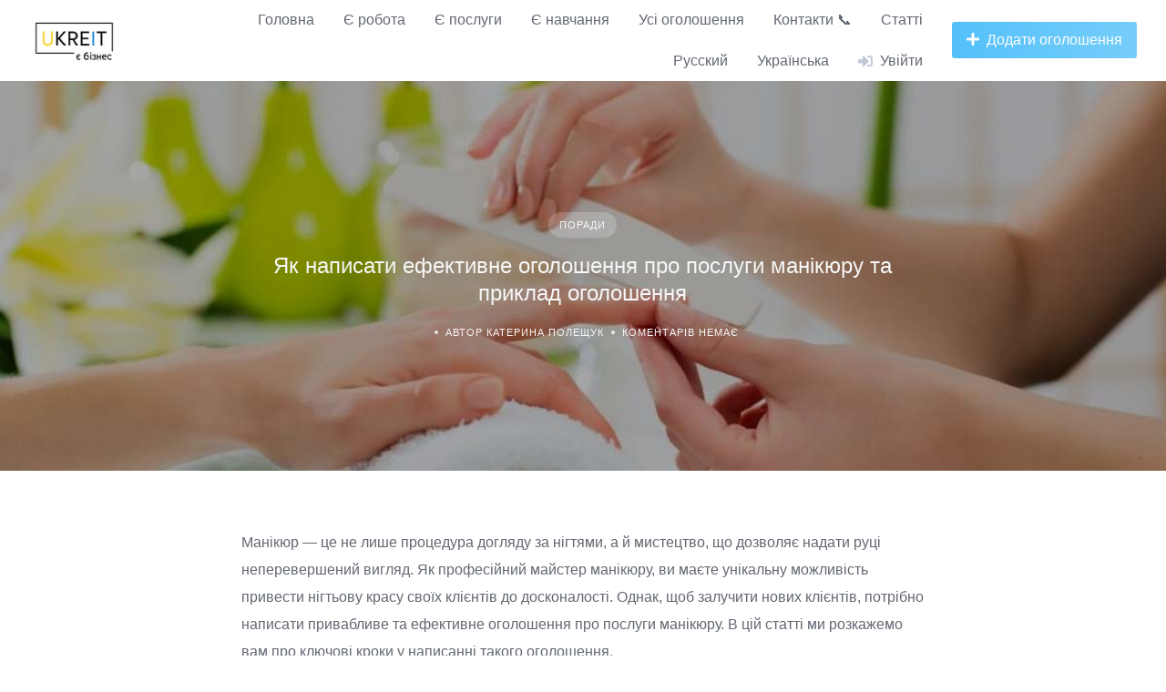

--- FILE ---
content_type: text/html; charset=UTF-8
request_url: https://ukreit.com.ua/yak-napysaty-efektyvne-ogoloshennya-pro-poslugy-manikyuru-ta-pryklad-ogoloshennya/
body_size: 14810
content:
<!DOCTYPE html><html lang="uk"><head><script data-no-optimize="1">var litespeed_docref=sessionStorage.getItem("litespeed_docref");litespeed_docref&&(Object.defineProperty(document,"referrer",{get:function(){return litespeed_docref}}),sessionStorage.removeItem("litespeed_docref"));</script> <script type="litespeed/javascript" data-src="https://pagead2.googlesyndication.com/pagead/js/adsbygoogle.js?client=ca-pub-4600171303072486"
     crossorigin="anonymous"></script>  <script type="litespeed/javascript" data-src="https://www.googletagmanager.com/gtag/js?id=G-XRVK19JE6J"></script> <script type="litespeed/javascript">window.dataLayer=window.dataLayer||[];function gtag(){dataLayer.push(arguments)}
gtag('js',new Date());gtag('config','G-XRVK19JE6J')</script> <meta name="google-site-verification" content="AV1PdCL7DFoB1KgbijBIijNPK2Ns02VfUsifq6mOrmg" /><meta charset="UTF-8"><meta name="viewport" content="width=device-width, initial-scale=1"><title>Як написати ефективне оголошення про послуги манікюру та приклад оголошення &#8211; Ukreit &#8211; є оголошення</title><meta name='robots' content='max-image-preview:large' /><link rel='dns-prefetch' href='//fonts.googleapis.com' /><link rel="alternate" type="application/rss+xml" title="Ukreit - є оголошення &raquo; стрічка" href="https://ukreit.com.ua/feed/" /><link rel="alternate" type="application/rss+xml" title="Ukreit - є оголошення &raquo; Канал коментарів" href="https://ukreit.com.ua/comments/feed/" /><link rel="alternate" type="application/rss+xml" title="Ukreit - є оголошення &raquo; Як написати ефективне оголошення про послуги манікюру та приклад оголошення Канал коментарів" href="https://ukreit.com.ua/yak-napysaty-efektyvne-ogoloshennya-pro-poslugy-manikyuru-ta-pryklad-ogoloshennya/feed/" /><link rel="alternate" title="oEmbed (JSON)" type="application/json+oembed" href="https://ukreit.com.ua/wp-json/oembed/1.0/embed?url=https%3A%2F%2Fukreit.com.ua%2Fyak-napysaty-efektyvne-ogoloshennya-pro-poslugy-manikyuru-ta-pryklad-ogoloshennya%2F" /><link rel="alternate" title="oEmbed (XML)" type="text/xml+oembed" href="https://ukreit.com.ua/wp-json/oembed/1.0/embed?url=https%3A%2F%2Fukreit.com.ua%2Fyak-napysaty-efektyvne-ogoloshennya-pro-poslugy-manikyuru-ta-pryklad-ogoloshennya%2F&#038;format=xml" /><link data-optimized="2" rel="stylesheet" href="https://ukreit.com.ua/wp-content/litespeed/css/53ec24405bffd0fa4c02dc69afd9c366.css?ver=8eaa5" /> <script type="litespeed/javascript" data-src="https://ukreit.com.ua/wp-includes/js/jquery/jquery.min.js" id="jquery-core-js"></script> <link rel="https://api.w.org/" href="https://ukreit.com.ua/wp-json/" /><link rel="alternate" title="JSON" type="application/json" href="https://ukreit.com.ua/wp-json/wp/v2/posts/1488" /><link rel="EditURI" type="application/rsd+xml" title="RSD" href="https://ukreit.com.ua/xmlrpc.php?rsd" /><meta name="generator" content="WordPress 6.9" /><link rel="canonical" href="https://ukreit.com.ua/yak-napysaty-efektyvne-ogoloshennya-pro-poslugy-manikyuru-ta-pryklad-ogoloshennya/" /><link rel='shortlink' href='https://ukreit.com.ua/?p=1488' /><meta name="generator" content="performance-lab 4.0.0; plugins: "><link rel="alternate" hreflang="uk" href="https://ukreit.com.ua/yak-napysaty-efektyvne-ogoloshennya-pro-poslugy-manikyuru-ta-pryklad-ogoloshennya/"/><link rel="alternate" hreflang="ru-RU" href="https://ukreit.com.ua/ru/yak-napysaty-efektyvne-ogoloshennya-pro-poslugy-manikyuru-ta-pryklad-ogoloshennya/"/><link rel="alternate" hreflang="ru" href="https://ukreit.com.ua/ru/yak-napysaty-efektyvne-ogoloshennya-pro-poslugy-manikyuru-ta-pryklad-ogoloshennya/"/><link rel="icon" href="https://ukreit.com.ua/wp-content/uploads/2023/03/cropped-logo-32x32.png" sizes="32x32" /><link rel="icon" href="https://ukreit.com.ua/wp-content/uploads/2023/03/cropped-logo-192x192.png" sizes="192x192" /><link rel="apple-touch-icon" href="https://ukreit.com.ua/wp-content/uploads/2023/03/cropped-logo-180x180.png" /><meta name="msapplication-TileImage" content="https://ukreit.com.ua/wp-content/uploads/2023/03/cropped-logo-270x270.png" /></head><body class="wp-singular post-template-default single single-post postid-1488 single-format-standard wp-custom-logo wp-embed-responsive wp-theme-listinghive hp-theme--listinghive translatepress-uk">
<a href="#content" class="skip-link screen-reader-text">Перейти до змісту</a><div class="site-container"><header class="site-header"><div class="header-navbar"><div class="header-navbar__start"><div class="header-logo">
<a href="https://ukreit.com.ua/" class="custom-logo-link" rel="home"><img data-lazyloaded="1" src="[data-uri]" width="120" height="69" data-src="https://ukreit.com.ua/wp-content/uploads/2025/05/logo-110.webp" class="custom-logo" alt="Ukreit &#8211; є оголошення" decoding="async" data-srcset="https://ukreit.com.ua/wp-content/uploads/2025/05/logo-110.webp 120w, https://ukreit.com.ua/wp-content/uploads/2025/05/logo-110-18x10.webp 18w" data-sizes="(max-width: 120px) 100vw, 120px" /></a></div></div><div class="header-navbar__end"><div class="header-navbar__burger" data-component="burger">
<a href="#"><i class="fas fa-bars"></i></a><ul id="menu-osnovnoe-verhnee" class="menu"><li class="menu-item menu-item--first menu-item--user-login">	<a href="#user_login_modal" class="hp-menu__item hp-menu__item--user-login hp-link">
<i class="hp-icon fas fa-sign-in-alt"></i>
<span>Увійти</span>
</a></li><li id="menu-item-650" class="menu-item menu-item-type-post_type menu-item-object-page menu-item-home menu-item-650"><a href="https://ukreit.com.ua/">Головна</a></li><li id="menu-item-1552" class="menu-item menu-item-type-taxonomy menu-item-object-hp_listing_category menu-item-1552"><a href="https://ukreit.com.ua/listing-category/ye-robota/">Є робота</a></li><li id="menu-item-1553" class="menu-item menu-item-type-taxonomy menu-item-object-hp_listing_category menu-item-1553"><a href="https://ukreit.com.ua/listing-category/ye-poslugy/">Є послуги</a></li><li id="menu-item-1554" class="menu-item menu-item-type-taxonomy menu-item-object-hp_listing_category menu-item-1554"><a href="https://ukreit.com.ua/listing-category/ye-navchannya/">Є навчання</a></li><li id="menu-item-649" class="menu-item menu-item-type-post_type menu-item-object-page menu-item-649"><a href="https://ukreit.com.ua/usi-ogoloshennya/">Усі оголошення</a></li><li id="menu-item-2649" class="menu-item menu-item-type-post_type menu-item-object-page menu-item-2649"><a href="https://ukreit.com.ua/kontakty/">Контакти 📞</a></li><li id="menu-item-651" class="menu-item menu-item-type-post_type menu-item-object-page current_page_parent menu-item-651"><a href="https://ukreit.com.ua/blog/">Статті</a></li><li id="menu-item-654" class="trp-language-switcher-container menu-item menu-item-type-post_type menu-item-object-language_switcher menu-item-654"><a href="https://ukreit.com.ua/ru/yak-napysaty-efektyvne-ogoloshennya-pro-poslugy-manikyuru-ta-pryklad-ogoloshennya/"><span data-no-translation><span class="trp-ls-language-name">Русский</span></span></a></li><li id="menu-item-655" class="trp-language-switcher-container menu-item menu-item-type-post_type menu-item-object-language_switcher current-language-menu-item menu-item-655"><a href="https://ukreit.com.ua/yak-napysaty-efektyvne-ogoloshennya-pro-poslugy-manikyuru-ta-pryklad-ogoloshennya/"><span data-no-translation><span class="trp-ls-language-name">Українська</span></span></a></li><li class="menu-item menu-item--last menu-item--user-login">	<a href="#user_login_modal" class="hp-menu__item hp-menu__item--user-login hp-link">
<i class="hp-icon fas fa-sign-in-alt"></i>
<span>Увійти</span>
</a></li></ul></div><nav class="header-navbar__menu" data-component="menu"><ul id="menu-osnovnoe-verhnee-1" class="menu"><li class="menu-item menu-item--first menu-item--user-login">	<a href="#user_login_modal" class="hp-menu__item hp-menu__item--user-login hp-link">
<i class="hp-icon fas fa-sign-in-alt"></i>
<span>Увійти</span>
</a></li><li class="menu-item menu-item-type-post_type menu-item-object-page menu-item-home menu-item-650"><a href="https://ukreit.com.ua/">Головна</a></li><li class="menu-item menu-item-type-taxonomy menu-item-object-hp_listing_category menu-item-1552"><a href="https://ukreit.com.ua/listing-category/ye-robota/">Є робота</a></li><li class="menu-item menu-item-type-taxonomy menu-item-object-hp_listing_category menu-item-1553"><a href="https://ukreit.com.ua/listing-category/ye-poslugy/">Є послуги</a></li><li class="menu-item menu-item-type-taxonomy menu-item-object-hp_listing_category menu-item-1554"><a href="https://ukreit.com.ua/listing-category/ye-navchannya/">Є навчання</a></li><li class="menu-item menu-item-type-post_type menu-item-object-page menu-item-649"><a href="https://ukreit.com.ua/usi-ogoloshennya/">Усі оголошення</a></li><li class="menu-item menu-item-type-post_type menu-item-object-page menu-item-2649"><a href="https://ukreit.com.ua/kontakty/">Контакти 📞</a></li><li class="menu-item menu-item-type-post_type menu-item-object-page current_page_parent menu-item-651"><a href="https://ukreit.com.ua/blog/">Статті</a></li><li class="trp-language-switcher-container menu-item menu-item-type-post_type menu-item-object-language_switcher menu-item-654"><a href="https://ukreit.com.ua/ru/yak-napysaty-efektyvne-ogoloshennya-pro-poslugy-manikyuru-ta-pryklad-ogoloshennya/"><span data-no-translation><span class="trp-ls-language-name">Русский</span></span></a></li><li class="trp-language-switcher-container menu-item menu-item-type-post_type menu-item-object-language_switcher current-language-menu-item menu-item-655"><a href="https://ukreit.com.ua/yak-napysaty-efektyvne-ogoloshennya-pro-poslugy-manikyuru-ta-pryklad-ogoloshennya/"><span data-no-translation><span class="trp-ls-language-name">Українська</span></span></a></li><li class="menu-item menu-item--last menu-item--user-login">	<a href="#user_login_modal" class="hp-menu__item hp-menu__item--user-login hp-link">
<i class="hp-icon fas fa-sign-in-alt"></i>
<span>Увійти</span>
</a></li></ul></nav><div class="header-navbar__actions"><div class="hp-menu hp-menu--site-header hp-menu--main">	<button type="button" class="hp-menu__item hp-menu__item--listing-submit button button--secondary" data-component="link" data-url="https://ukreit.com.ua/submit-listing/"><i class="hp-icon fas fa-plus"></i><span>Додати оголошення</span></button></div></div></div></div><section class="header-hero header-hero--cover header-hero--large post post--single" data-component="parallax"><div class="header-hero__content"><div class="container"><div class="row"><div class="col-sm-8 col-sm-offset-2 col-xs-12"><div class="post__header post__header--cover"><div class="post__categories">
<a href="https://ukreit.com.ua/category/porady/" rel="category tag">Поради</a></div><h1 class="post__title">Як написати ефективне оголошення про послуги манікюру та приклад оголошення</h1><div class="post__details">
<time datetime="2023-07-17" class="post__date"></time><div class="post__author">
Автор Катерина Полещук</div>
<a href="https://ukreit.com.ua/yak-napysaty-efektyvne-ogoloshennya-pro-poslugy-manikyuru-ta-pryklad-ogoloshennya/#respond" class="post__comments">Коментарів немає</a></div></div></div></div></div></div></section></header><div class="site-content" id="content"><div class="container"><div class="row"><main class="col-sm-8 col-sm-offset-2 col-xs-12"><div class="post--single post-1488 post type-post status-publish format-standard has-post-thumbnail hentry category-porady tag-instagram tag-kontent tag-ogoloshennya tag-robota-v-ukrayini"><div class="post__text"><p>Манікюр — це не лише процедура догляду за нігтями, а й мистецтво, що дозволяє надати руці неперевершений вигляд. Як професійний майстер манікюру, ви маєте унікальну можливість привести нігтьову красу своїх клієнтів до досконалості. Однак, щоб залучити нових клієнтів, потрібно написати привабливе та ефективне оголошення про послуги манікюру. В цій статті ми розкажемо вам про ключові кроки у написанні такого оголошення.<br />
[adsforwp id=&#8221;1291&#8243;]</p><h3 style="text-align: center;">Визначте свою нішу</h3><p>Перш за все, виберіть свою нішу у сфері манікюру. Це може бути класичний манікюр, французький манікюр, гель-лак або дизайн нігтів. Розуміння своїх унікальних навичок та спеціалізації допоможе вам привернути цільову аудиторію, яка шукає саме такі послуги.</p><h3 style="text-align: center;">Створіть перше враження</h3><p>Почніть оголошення з популярного заголовка, який зацікавить потенційних клієнтів. Наприклад: &#8220;Надайте своїм нігтям розкішний вигляд з професійним манікюром!&#8221; Або &#8220;Оновіть своє зовнішнє уявлення з неперевершеним манікюром&#8221;. Зверніть увагу на ключові переваги та привабливість вашої послуги вже у заголовку.</p><h3 style="text-align: center;">Опис послуги</h3><p>Після заголовка надайте короткий, але вичерпний опис ваших послуг з манікюру. Зазначте, які види манікюру ви надаєте (класичний, гель-лак, французький тощо) та які процедури вони включають. Поясніть, чому ваш манікюр є особливим та надається з високою якістю та уважністю до деталей.</p><h3 style="text-align: center;">Додайте своє професійне портфоліо</h3><p>Запропонуйте своїм потенційним клієнтам поглянути на ваше професійне портфоліо, де ви демонструєте свої роботи та дизайни нігтів. Фотографії з власними роботами є важливим елементом, що стимулює довіру до вашої експертизи та креативності.</p><h3 style="text-align: center;">Вкажіть ваші послуги та ціни</h3><p>Розкажіть про конкретні послуги, які ви надаєте, включаючи процедури манікюру, покриття, дизайн та догляд за нігтями. Вказуйте ціни для кожної послуги або створюйте пакетні пропозиції, що дозволяють клієнтам вибрати оптимальний варіант.</p><h3 style="text-align: center;">Підкресліть свою освіту та досвід</h3><p>Розкажіть про вашу освіту, сертифікати або курси, які ви пройшли для підвищення своїх навичок у манікюрі. Поділіться своїм досвідом роботи та відмітками успіху. Це допоможе вам встановити довіру та переконати клієнтів у вашій професійності.</p><h3 style="text-align: center;">Контактна інформація</h3><p>Не забудьте надати свої контактні дані, такі як номер телефону, електронна пошта або посилання на ваш профіль у соціальних мережах. Запропонуйте клієнтам зв&#8217;язатися з вами для запису або отримання додаткової інформації.</p><h3 style="text-align: center;">Акції та знижки</h3><p>Створіть додатковий інтерес до вашої послуги, запропонувавши акційні пропозиції, знижки або спеціальні пропозиції для нових клієнтів. Наприклад, можна запропонувати перший візит зі знижкою або безкоштовне покриття гель-лаком при замовленні повноцінного манікюру. Це стимулюватиме потенційних клієнтів спробувати ваші послуги та створить позитивне перше враження.</p><h3 style="text-align: center;">Рекомендації та відгуки клієнтів</h3><p>Якщо ви вже маєте задоволених клієнтів, попросіть їх залишити відгук або рекомендацію про вашу роботу. Це буде додатковим підтвердженням вашої професійності та якості послуг. Розмістіть ці відгуки на своєму веб-сайті або соціальних мережах, таких як Інстаграм, щоб потенційні клієнти могли ознайомитися з ними.</p><h3 style="text-align: center;">Соціальні мережі та веб-сайт</h3><p>Створіть професійний веб-сайт або сторінку в Інстаграм, Фейсбук тощо, де ви будете розміщувати свої послуги, портфоліо, акції та контактну інформацію. Активно спілкуйтеся зі своїми підписниками, відповідайте на їх запитання та стимулюйте їх до запису на ваші послуги.</p><h3 style="text-align: center;">Приклад оголошення про манікюр</h3><p>[adsforwp id=&#8221;1291&#8243;]<br />
Це оголошення підійде як для дощок оголошень (таких як у нас), так і для Інстаграму, Фейсбуку тощо:</p><p>&#8220;Професійний манікюр та догляд за нігтями — втілення краси та стилю!</p><p>Ви мрієте про доглянуті, неперевершені нігті? Запрошую вас скористатися послугами мого професійного манікюру та догляду за нігтями. За допомогою унікальних навичок та творчого підходу я надам вашим рукам неперевершений вигляд, який буде вас радувати щодня!</p><p>Чому обрати саме мене:<br />
✔️ Професіоналізм: Маю багаторічний досвід у сфері манікюру та догляду за нігтями. Мої навички включають класичний манікюр, покриття гель-лаком, французький манікюр та дизайн нігтів.</p><p>✔️ Якість та безпека: Використовую лише високоякісні матеріали та інструменти, щоб забезпечити безпеку та комфорт для ваших нігтьових пластин.</p><p>✔️ Креативність: Мої навички в дизайні нігтів дозволять створити унікальні та індивідуальні образи. Від класичних до модних та екстравагантних дизайнів — я допоможу вам підкреслити ваш стиль та особистість через ваші нігті.</p><p>✔️ Догляд за нігтями: Поруч зі стильним дизайном, звертаю особливу увагу на догляд за нігтями. Я допоможу зміцнити та покращити стан нігтьової пластини, надам поради щодо домашнього догляду та продуктів для підтримання здорових нігтів.</p><p>✔️ Сприятлива атмосфера: Гармонійна та релаксуюча атмосфера в моєму салоні допоможе вам розслабитися та насолодитися процедурою манікюру. Вам гарантується особиста увага та професійний підхід.</p><p>Послуги, які я надаю:<br />
✨ Класичний манікюр<br />
✨ Покриття гель-лаком<br />
✨ Французький манікюр<br />
✨ Дизайн нігтів (ручний розпис, стемпінг, стрази, глітер та багато іншого)<br />
✨ Догляд за нігтьовою пластиною та шкірою рук</p><p>Ціни та акції:<br />
🌟 Класичний манікюр — від [вказати ціну]<br />
🌟 Покриття гель-лаком — від [вказати ціну]<br />
🌟 Французький манікюр — від [вказати ціну]<br />
🌟 Дизайн нігтів — від [вказати ціну] (вартість залежить від складності дизайну та кількості деталей)</p><p>🎁 Акція для нових клієнтів: Перший візит зі знижкою 15% на будь-яку послугу!</p><p>🌸 Кожного сезону мають місце спеціальні пропозиції та акції, які дозволяють вам економити та отримувати більше задоволення від вашого манікюру. Слідкуйте за моїми соціальними мережами та веб-сайтом, щоб не пропустити найгарячіші пропозиції!</p><p>✨ Запишіться прямо зараз:<br />
Забезпечте своїм нігтям найкращий догляд та стильний вигляд. Запишіться на манікюр прямо зараз за допомогою зручної онлайн-форми на моєму веб-сайті або зв&#8217;яжіться зі мною за контактними даними, вказаними нижче. Буду рада вам допомогти та забезпечити вам незабутнє манікюрне диво!</p><p>📞 Контактні дані:<br />
Телефон: [Ваш номер телефону]<br />
Електронна пошта: [Ваша електронна пошта]</p><p>Не відкладайте на потім, дозвольте своїм нігтям засяяти! Запишіться на професійний манікюр вже сьогодні та даруйте своїм рукам ніжність, красу та неперевершеність!&#8221;</p><h3 style="text-align: center;">Висновок</h3><p>Написання ефективного оголошення про послуги манікюру вимагає уваги до деталей та використання привабливого маркетингу. Зверніть увагу на унікальність своїх послуг, якість вашої роботи та дотримання трендів у манікюрній індустрії. Залучайте клієнтів за допомогою акцій, рекомендацій та професійного портфоліо. Не забудьте про сучасні засоби комунікації, такі як соціальні мережі та веб-сайт, для залучення більшої аудиторії. Написання привабливого оголошення — це перший крок до успішного розвитку вашого бізнесу манікюру. Покажіть свії професіоналізм та вміння створювати неперевершений манікюр, і нові клієнти неодмінно знайдуть шлях до вашого салону!<br />
[adsforwp id=&#8221;1291&#8243;]</p></div><div class="author-info"><div class="author-avatar">
<img data-lazyloaded="1" src="[data-uri]" data-src="https://ukreit.com.ua/wp-content/uploads/2023/10/1148_oooo.plus-1-150x150.webp" width="75" height="75" data-srcset="https://ukreit.com.ua/wp-content/uploads/2023/10/1148_oooo.plus-1-150x150.webp 2x" alt="Катерина Полещук" class="avatar avatar-75 wp-user-avatar wp-user-avatar-75 alignnone photo" /></div><div class="author-details"><p><strong>Автор статті: Катерина Полещук</strong></p><p>Сертифікований фахівець з маркетингу, креативний експерт з глибокими знаннями про цифровий світ, SMM, SEO тощо. Маю вищу освіту у галузі медіа та комунікацій, що дозволяє&hellip;</p><p>
<a href="https://ukreit.com.ua/author/katerina/">Усі статті автора</a> |
<a href="https://ukreit.com.ua/vendor/katerina">Сторінка автора</a></p></div></div><div class="post__tags"><div class="tagcloud">
<a href="https://ukreit.com.ua/tag/instagram/" rel="tag">Інстаграм</a><a href="https://ukreit.com.ua/tag/kontent/" rel="tag">контент</a><a href="https://ukreit.com.ua/tag/ogoloshennya/" rel="tag">оголошення</a><a href="https://ukreit.com.ua/tag/robota-v-ukrayini/" rel="tag">робота в Україні</a></div></div><div class="post-navbar"><div class="row"><div class="post-navbar__start col-sm-6 col-xs-12"><div class="post-navbar__link"><h5><a href="https://ukreit.com.ua/yak-znajty-uchniv-dlya-repetytorstva-v-ukrayini-korysni-porady-ta-strategiyi/"><i class="fas fa-chevron-left"></i><span>Як знайти учнів для репетиторства в Україні: Корисні поради та стратегії</span></a></h5></div></div><div class="post-navbar__end col-sm-6 col-xs-12"><div class="post-navbar__link"><h5><a href="https://ukreit.com.ua/viddalena-robota-v-inozemnij-kompaniyi/"><span>Віддалена робота в іноземній компанії</span><i class="fas fa-chevron-right"></i></a></h5></div></div></div></div></div><hr class="wp-block-separator has-text-color has-luminous-vivid-amber-color has-alpha-channel-opacity has-luminous-vivid-amber-background-color has-background"/><center><h2>Схожі записи:</h2></center></br><div class="related-posts"><div class="row"><div class="col-md-6"><div class="related-post-frame">
<a href="https://ukreit.com.ua/post-znajomstvo-z-majstrom-naroshhennya-vij-pryklady-dlya-publikacziyi-yak-zrobyty-svij-post-shho-napysaty/">
<img data-lazyloaded="1" src="[data-uri]" width="300" height="169" data-src="https://ukreit.com.ua/wp-content/uploads/2023/09/resnicy_01-300x169.jpg" class="rounded-image wp-post-image" alt="" decoding="async" fetchpriority="high" data-srcset="https://ukreit.com.ua/wp-content/uploads/2023/09/resnicy_01-300x169.jpg 300w, https://ukreit.com.ua/wp-content/uploads/2023/09/resnicy_01-1024x576.jpg 1024w, https://ukreit.com.ua/wp-content/uploads/2023/09/resnicy_01-768x432.jpg 768w, https://ukreit.com.ua/wp-content/uploads/2023/09/resnicy_01-18x10.jpg 18w, https://ukreit.com.ua/wp-content/uploads/2023/09/resnicy_01-800x450.jpg 800w, https://ukreit.com.ua/wp-content/uploads/2023/09/resnicy_01.jpg 1150w" data-sizes="(max-width: 300px) 100vw, 300px" /><h3>Пост знайомство з майстром нарощення вій &#8211; приклади для публікації, як зробити свій пост, що написати</h3>
</a></div></div><div class="col-md-6"><div class="related-post-frame">
<a href="https://ukreit.com.ua/yak-pravylno-napysaty-vakansiyu-na-robotu/">
<img data-lazyloaded="1" src="[data-uri]" width="300" height="169" data-src="https://ukreit.com.ua/wp-content/uploads/2024/01/ifm44f-300x169.webp" class="rounded-image wp-post-image" alt="" decoding="async" data-srcset="https://ukreit.com.ua/wp-content/uploads/2024/01/ifm44f-300x169.webp 300w, https://ukreit.com.ua/wp-content/uploads/2024/01/ifm44f-1024x576.webp 1024w, https://ukreit.com.ua/wp-content/uploads/2024/01/ifm44f-768x432.webp 768w, https://ukreit.com.ua/wp-content/uploads/2024/01/ifm44f-18x10.webp 18w, https://ukreit.com.ua/wp-content/uploads/2024/01/ifm44f-800x450.webp 800w, https://ukreit.com.ua/wp-content/uploads/2024/01/ifm44f-jpg.webp 1250w" data-sizes="(max-width: 300px) 100vw, 300px" /><h3>Як правильно написати вакансію на роботу</h3>
</a></div></div><div class="col-md-6"><div class="related-post-frame">
<a href="https://ukreit.com.ua/yak-znajty-robotu-v-interneti-porady-ta-mozhlyvosti/">
<img data-lazyloaded="1" src="[data-uri]" width="300" height="169" data-src="https://ukreit.com.ua/wp-content/uploads/2024/07/hone-300x169.webp" class="rounded-image wp-post-image" alt="" decoding="async" data-srcset="https://ukreit.com.ua/wp-content/uploads/2024/07/hone-300x169.webp 300w, https://ukreit.com.ua/wp-content/uploads/2024/07/hone-1024x576.webp 1024w, https://ukreit.com.ua/wp-content/uploads/2024/07/hone-768x432.webp 768w, https://ukreit.com.ua/wp-content/uploads/2024/07/hone-18x10.webp 18w, https://ukreit.com.ua/wp-content/uploads/2024/07/hone-800x450.webp 800w, https://ukreit.com.ua/wp-content/uploads/2024/07/hone.webp 1250w" data-sizes="(max-width: 300px) 100vw, 300px" /><h3>Як знайти роботу в інтернеті: Поради та можливості</h3>
</a></div></div><div class="col-md-6"><div class="related-post-frame">
<a href="https://ukreit.com.ua/stvorennya-idealnogo-ogoloshennya-pro-robotu-zrazok-ta-rekomendacziyi-po-napysannyu-ogoloshennya/">
<img data-lazyloaded="1" src="[data-uri]" width="300" height="169" data-src="https://ukreit.com.ua/wp-content/uploads/2023/09/4613-1-300x169.jpg" class="rounded-image wp-post-image" alt="" decoding="async" data-srcset="https://ukreit.com.ua/wp-content/uploads/2023/09/4613-1-300x169.jpg 300w, https://ukreit.com.ua/wp-content/uploads/2023/09/4613-1-1024x576.jpg 1024w, https://ukreit.com.ua/wp-content/uploads/2023/09/4613-1-768x432.jpg 768w, https://ukreit.com.ua/wp-content/uploads/2023/09/4613-1-18x10.jpg 18w, https://ukreit.com.ua/wp-content/uploads/2023/09/4613-1-800x450.jpg 800w, https://ukreit.com.ua/wp-content/uploads/2023/09/4613-1.jpg 1250w" data-sizes="(max-width: 300px) 100vw, 300px" /><h3>Створення ідеального оголошення про роботу: зразок та рекомендації по написанню оголошення</h3>
</a></div></div></div></div><div id="comments"><h2 class="title title--center">Коментарі</h2><div id="respond" class="comment-respond"><h3 id="reply-title" class="comment-reply-title">Залишити відповідь <small><a rel="nofollow" id="cancel-comment-reply-link" href="/yak-napysaty-efektyvne-ogoloshennya-pro-poslugy-manikyuru-ta-pryklad-ogoloshennya/#respond" style="display:none;"><i title="Відмінити відповідь" class="fas fa-times"></i></a></small></h3><p class="must-log-in">Щоб відправити коментар вам необхідно <a href="https://ukreit.com.ua/wp-login.php?redirect_to=https%3A%2F%2Fukreit.com.ua%2Fyak-napysaty-efektyvne-ogoloshennya-pro-poslugy-manikyuru-ta-pryklad-ogoloshennya%2F">авторизуватись</a>.</p></div></div></main></div></div></div></div><footer class="site-footer"><div class="container"><div class="footer-widgets"><div class="row"><div class="col-sm col-xs-12"><div id="nav_menu-3" class="widget widget--footer widget_nav_menu"><div class="menu-1-container"><ul id="menu-1" class="menu"><li id="menu-item-749" class="menu-item menu-item-type-custom menu-item-object-custom menu-item-749"><a href="https://ukreit.com.ua/account/login/">Увійти</a></li><li id="menu-item-750" class="menu-item menu-item-type-custom menu-item-object-custom menu-item-750"><a href="https://ukreit.com.ua/submit-listing/details/">Додати оголошення</a></li><li id="menu-item-933" class="menu-item menu-item-type-post_type menu-item-object-page menu-item-933"><a href="https://ukreit.com.ua/pro-sajt/dodaty-vakansiyu/">Додати вакансію</a></li><li id="menu-item-414" class="menu-item menu-item-type-post_type menu-item-object-page menu-item-414"><a href="https://ukreit.com.ua/yak-podaty-svoye-ogoloshennya/">Як подати своє оголошення</a></li><li id="menu-item-415" class="menu-item menu-item-type-post_type menu-item-object-page menu-item-415"><a href="https://ukreit.com.ua/yak-oformyty-svij-profil-na-sajti/">Як оформити свій профіль на сайті</a></li></ul></div></div></div><div class="col-sm col-xs-12"><div id="nav_menu-6" class="widget widget--footer widget_nav_menu"><div class="menu-3-container"><ul id="menu-3" class="menu"><li id="menu-item-799" class="menu-item menu-item-type-post_type menu-item-object-page menu-item-799"><a href="https://ukreit.com.ua/robota-vdoma-v-interneti-bez-vkladen/">Робота вдома в інтернеті без вкладень</a></li><li id="menu-item-422" class="menu-item menu-item-type-taxonomy menu-item-object-hp_listing_category menu-item-422"><a href="https://ukreit.com.ua/listing-category/ye-robota/">Оголошення &#8220;Є робота&#8221;</a></li><li id="menu-item-423" class="menu-item menu-item-type-taxonomy menu-item-object-hp_listing_category menu-item-423"><a href="https://ukreit.com.ua/listing-category/ye-poslugy/">Оголошення &#8220;Є послуги&#8221;</a></li><li id="menu-item-934" class="menu-item menu-item-type-post_type menu-item-object-page menu-item-934"><a href="https://ukreit.com.ua/yak-stvoryty-svoye-rezyume-ta-portfolio/">Як створити своє резюме та портфоліо</a></li><li id="menu-item-800" class="menu-item menu-item-type-post_type menu-item-object-page menu-item-800"><a href="https://ukreit.com.ua/yak-uspishno-prodavaty-svoyi-poslugy-na-sajti-ta-yak-zaluchaty-kliyentiv/">Як успішно продавати свої послуги на сайті та як залучати клієнтів</a></li></ul></div></div></div></div></div><div class="footer-navbar"><div class="footer-navbar__start"><div class="footer-navbar__copyright">
Ukreit -  безплатні оголошення про послуги, вакансії віддаленої роботи вдома в інтернеті Україна. Всі права захищені 2020-2025 р.</div></div><div class="footer-navbar__end"><nav class="footer-navbar__menu"><ul id="menu-2" class="menu"><li id="menu-item-417" class="menu-item menu-item-type-post_type menu-item-object-page menu-item-home menu-item-417"><a href="https://ukreit.com.ua/">Головна</a></li><li id="menu-item-420" class="menu-item menu-item-type-post_type menu-item-object-page menu-item-420"><a href="https://ukreit.com.ua/usi-ogoloshennya/">Оголошення</a></li><li id="menu-item-3701" class="menu-item menu-item-type-post_type menu-item-object-page menu-item-3701"><a href="https://ukreit.com.ua/bezkoshtovni-onlajn-kursy-z-sertyfikatom-it-kursy-kopirajtyngu-veb-dyzajnu-smm-ta-targetyngu/">Безкоштовні курси</a></li><li id="menu-item-418" class="menu-item menu-item-type-post_type menu-item-object-page current_page_parent menu-item-418"><a href="https://ukreit.com.ua/blog/">Статті</a></li><li id="menu-item-1265" class="menu-item menu-item-type-custom menu-item-object-custom menu-item-1265"><a href="https://ukreit.com.ua/privacy/">Політика конфіденційності</a></li><li id="menu-item-1555" class="menu-item menu-item-type-post_type menu-item-object-page menu-item-1555"><a href="https://ukreit.com.ua/pravyla-dodavannya-ogoloshen/">Правила</a></li><li id="menu-item-2638" class="menu-item menu-item-type-post_type menu-item-object-page menu-item-2638"><a href="https://ukreit.com.ua/pro-sajt/">Про сайт</a></li><li id="menu-item-756" class="trp-language-switcher-container menu-item menu-item-type-post_type menu-item-object-language_switcher current-language-menu-item menu-item-756"><a href="https://ukreit.com.ua/yak-napysaty-efektyvne-ogoloshennya-pro-poslugy-manikyuru-ta-pryklad-ogoloshennya/"><span data-no-translation><span class="trp-ls-language-name">Українська</span></span></a></li><li id="menu-item-755" class="trp-language-switcher-container menu-item menu-item-type-post_type menu-item-object-language_switcher menu-item-755"><a href="https://ukreit.com.ua/ru/yak-napysaty-efektyvne-ogoloshennya-pro-poslugy-manikyuru-ta-pryklad-ogoloshennya/"><span data-no-translation><span class="trp-ls-language-name">Русский</span></span></a></li></ul></nav></div></div></div></footer>
<template id="tp-language" data-tp-language="uk"></template><script type="speculationrules">{"prefetch":[{"source":"document","where":{"and":[{"href_matches":"/*"},{"not":{"href_matches":["/wp-*.php","/wp-admin/*","/wp-content/uploads/*","/wp-content/*","/wp-content/plugins/*","/wp-content/themes/listinghive/*","/*\\?(.+)"]}},{"not":{"selector_matches":"a[rel~=\"nofollow\"]"}},{"not":{"selector_matches":".no-prefetch, .no-prefetch a"}}]},"eagerness":"conservative"}]}</script> <div id="user_login_modal" class="hp-modal" data-component="modal"><h3 class="hp-modal__title">Увійти</h3><form class="hp-form--narrow hp-block hp-form hp-form--user-login" data-model="user" action="#" data-action="https://ukreit.com.ua/wp-json/hivepress/v1/users/login/" method="POST" data-redirect="true" data-component="form"><div class="hp-form__messages" data-component="messages"></div><div class="hp-form__fields"><div class="hp-form__field hp-form__field--text"><label class="hp-field__label hp-form__label"><span>Ім&#039;я користувача або ел. адреса</span></label><input type="text" name="username_or_email" value="" autocomplete="username" maxlength="254" required="required" class="hp-field hp-field--text"></div><div class="hp-form__field hp-form__field--password"><label class="hp-field__label hp-form__label"><span>Пароль</span></label><input type="password" name="password" autocomplete="current-password" maxlength="64" required="required" class="hp-field hp-field--password"></div></div><div class="hp-form__footer"><button type="submit" class="hp-form__button button-primary alt button hp-field hp-field--submit"><span>Увійти</span></button><div class="hp-form__actions"><p class="hp-form__action hp-form__action--user-register">Ще немає акаунту? <a href="#user_register_modal">Зареєструватися</a></p>
<a href="#user_password_request_modal" class="hp-form__action hp-form__action--user-password-request">Забули пароль?</a></div></div></form></div><div id="user_register_modal" class="hp-modal" data-component="modal"><h3 class="hp-modal__title">Зареєструватися</h3><form class="hp-form--narrow hp-block hp-form hp-form--user-register" data-model="user" data-message="Будь ласка, перевірте вашу ел. пошту щоб активувати акаунт." action="#" data-action="https://ukreit.com.ua/wp-json/hivepress/v1/users/" method="POST" data-component="form"><div class="hp-form__header"><p class="hp-form__description">Реєструючись, ознайомтеся із <a href="https://ukreit.com.ua/privacy/" target="_blank" rel="noopener">політикою конфіденційності</a>, якої ми дотримуємося.</p><div class="hp-form__messages" data-component="messages"></div></div><div class="hp-form__fields"><input type="hidden" name="_redirect" value="" class="hp-field hp-field--hidden"><div class="hp-form__field hp-form__field--text"><label class="hp-field__label hp-form__label"><span>Ім&#039;я</span></label><input type="text" name="first_name" value="" maxlength="64" required="required" class="hp-field hp-field--text"></div><div class="hp-form__field hp-form__field--text"><label class="hp-field__label hp-form__label"><span>Прізвище</span></label><input type="text" name="last_name" value="" maxlength="64" required="required" class="hp-field hp-field--text"></div><div class="hp-form__field hp-form__field--email"><label class="hp-field__label hp-form__label"><span>Ел. адреса</span></label><input type="email" name="email" value="" autocomplete="email" maxlength="254" required="required" class="hp-field hp-field--email"></div><div class="hp-form__field hp-form__field--password"><label class="hp-field__label hp-form__label"><span>Пароль</span></label><input type="password" name="password" autocomplete="new-password" minlength="6" maxlength="64" required="required" class="hp-field hp-field--password"></div></div><div class="hp-form__footer"><button type="submit" class="hp-form__button button-primary alt button hp-field hp-field--submit"><span>Зареєструватися</span></button><div class="hp-form__actions"><p class="hp-form__action hp-form__action--user-login">Вже є акаунт? <a href="#user_login_modal">Увійти</a></p></div></div></form></div><div id="user_password_request_modal" class="hp-modal" data-component="modal"><h3 class="hp-modal__title">Скинути пароль</h3><form data-message="Лист для скидання пароля надіслано." action="#" data-action="https://ukreit.com.ua/wp-json/hivepress/v1/users/request-password/" method="POST" data-component="form" class="hp-form hp-form--user-password-request"><div class="hp-form__header"><p class="hp-form__description">Будь ласка, введіть ваше ім&#039;я користувача або ел. адресу, ви отримаєте лист з посиланням для скидання пароля.</p><div class="hp-form__messages" data-component="messages"></div></div><div class="hp-form__fields"><div class="hp-form__field hp-form__field--text"><label class="hp-field__label hp-form__label"><span>Ім&#039;я користувача або ел. адреса</span></label><input type="text" name="username_or_email" value="" autocomplete="username" maxlength="254" required="required" class="hp-field hp-field--text"></div></div><div class="hp-form__footer"><button type="submit" class="hp-form__button button-primary alt button hp-field hp-field--submit"><span>Відправити лист</span></button></div></form></div><noscript>
<img src='//c.hit.ua/hit?i=20737&amp;g=0&amp;x=2' border='0'/>
</noscript>
</a>
 <script data-no-optimize="1">window.lazyLoadOptions=Object.assign({},{threshold:300},window.lazyLoadOptions||{});!function(t,e){"object"==typeof exports&&"undefined"!=typeof module?module.exports=e():"function"==typeof define&&define.amd?define(e):(t="undefined"!=typeof globalThis?globalThis:t||self).LazyLoad=e()}(this,function(){"use strict";function e(){return(e=Object.assign||function(t){for(var e=1;e<arguments.length;e++){var n,a=arguments[e];for(n in a)Object.prototype.hasOwnProperty.call(a,n)&&(t[n]=a[n])}return t}).apply(this,arguments)}function o(t){return e({},at,t)}function l(t,e){return t.getAttribute(gt+e)}function c(t){return l(t,vt)}function s(t,e){return function(t,e,n){e=gt+e;null!==n?t.setAttribute(e,n):t.removeAttribute(e)}(t,vt,e)}function i(t){return s(t,null),0}function r(t){return null===c(t)}function u(t){return c(t)===_t}function d(t,e,n,a){t&&(void 0===a?void 0===n?t(e):t(e,n):t(e,n,a))}function f(t,e){et?t.classList.add(e):t.className+=(t.className?" ":"")+e}function _(t,e){et?t.classList.remove(e):t.className=t.className.replace(new RegExp("(^|\\s+)"+e+"(\\s+|$)")," ").replace(/^\s+/,"").replace(/\s+$/,"")}function g(t){return t.llTempImage}function v(t,e){!e||(e=e._observer)&&e.unobserve(t)}function b(t,e){t&&(t.loadingCount+=e)}function p(t,e){t&&(t.toLoadCount=e)}function n(t){for(var e,n=[],a=0;e=t.children[a];a+=1)"SOURCE"===e.tagName&&n.push(e);return n}function h(t,e){(t=t.parentNode)&&"PICTURE"===t.tagName&&n(t).forEach(e)}function a(t,e){n(t).forEach(e)}function m(t){return!!t[lt]}function E(t){return t[lt]}function I(t){return delete t[lt]}function y(e,t){var n;m(e)||(n={},t.forEach(function(t){n[t]=e.getAttribute(t)}),e[lt]=n)}function L(a,t){var o;m(a)&&(o=E(a),t.forEach(function(t){var e,n;e=a,(t=o[n=t])?e.setAttribute(n,t):e.removeAttribute(n)}))}function k(t,e,n){f(t,e.class_loading),s(t,st),n&&(b(n,1),d(e.callback_loading,t,n))}function A(t,e,n){n&&t.setAttribute(e,n)}function O(t,e){A(t,rt,l(t,e.data_sizes)),A(t,it,l(t,e.data_srcset)),A(t,ot,l(t,e.data_src))}function w(t,e,n){var a=l(t,e.data_bg_multi),o=l(t,e.data_bg_multi_hidpi);(a=nt&&o?o:a)&&(t.style.backgroundImage=a,n=n,f(t=t,(e=e).class_applied),s(t,dt),n&&(e.unobserve_completed&&v(t,e),d(e.callback_applied,t,n)))}function x(t,e){!e||0<e.loadingCount||0<e.toLoadCount||d(t.callback_finish,e)}function M(t,e,n){t.addEventListener(e,n),t.llEvLisnrs[e]=n}function N(t){return!!t.llEvLisnrs}function z(t){if(N(t)){var e,n,a=t.llEvLisnrs;for(e in a){var o=a[e];n=e,o=o,t.removeEventListener(n,o)}delete t.llEvLisnrs}}function C(t,e,n){var a;delete t.llTempImage,b(n,-1),(a=n)&&--a.toLoadCount,_(t,e.class_loading),e.unobserve_completed&&v(t,n)}function R(i,r,c){var l=g(i)||i;N(l)||function(t,e,n){N(t)||(t.llEvLisnrs={});var a="VIDEO"===t.tagName?"loadeddata":"load";M(t,a,e),M(t,"error",n)}(l,function(t){var e,n,a,o;n=r,a=c,o=u(e=i),C(e,n,a),f(e,n.class_loaded),s(e,ut),d(n.callback_loaded,e,a),o||x(n,a),z(l)},function(t){var e,n,a,o;n=r,a=c,o=u(e=i),C(e,n,a),f(e,n.class_error),s(e,ft),d(n.callback_error,e,a),o||x(n,a),z(l)})}function T(t,e,n){var a,o,i,r,c;t.llTempImage=document.createElement("IMG"),R(t,e,n),m(c=t)||(c[lt]={backgroundImage:c.style.backgroundImage}),i=n,r=l(a=t,(o=e).data_bg),c=l(a,o.data_bg_hidpi),(r=nt&&c?c:r)&&(a.style.backgroundImage='url("'.concat(r,'")'),g(a).setAttribute(ot,r),k(a,o,i)),w(t,e,n)}function G(t,e,n){var a;R(t,e,n),a=e,e=n,(t=Et[(n=t).tagName])&&(t(n,a),k(n,a,e))}function D(t,e,n){var a;a=t,(-1<It.indexOf(a.tagName)?G:T)(t,e,n)}function S(t,e,n){var a;t.setAttribute("loading","lazy"),R(t,e,n),a=e,(e=Et[(n=t).tagName])&&e(n,a),s(t,_t)}function V(t){t.removeAttribute(ot),t.removeAttribute(it),t.removeAttribute(rt)}function j(t){h(t,function(t){L(t,mt)}),L(t,mt)}function F(t){var e;(e=yt[t.tagName])?e(t):m(e=t)&&(t=E(e),e.style.backgroundImage=t.backgroundImage)}function P(t,e){var n;F(t),n=e,r(e=t)||u(e)||(_(e,n.class_entered),_(e,n.class_exited),_(e,n.class_applied),_(e,n.class_loading),_(e,n.class_loaded),_(e,n.class_error)),i(t),I(t)}function U(t,e,n,a){var o;n.cancel_on_exit&&(c(t)!==st||"IMG"===t.tagName&&(z(t),h(o=t,function(t){V(t)}),V(o),j(t),_(t,n.class_loading),b(a,-1),i(t),d(n.callback_cancel,t,e,a)))}function $(t,e,n,a){var o,i,r=(i=t,0<=bt.indexOf(c(i)));s(t,"entered"),f(t,n.class_entered),_(t,n.class_exited),o=t,i=a,n.unobserve_entered&&v(o,i),d(n.callback_enter,t,e,a),r||D(t,n,a)}function q(t){return t.use_native&&"loading"in HTMLImageElement.prototype}function H(t,o,i){t.forEach(function(t){return(a=t).isIntersecting||0<a.intersectionRatio?$(t.target,t,o,i):(e=t.target,n=t,a=o,t=i,void(r(e)||(f(e,a.class_exited),U(e,n,a,t),d(a.callback_exit,e,n,t))));var e,n,a})}function B(e,n){var t;tt&&!q(e)&&(n._observer=new IntersectionObserver(function(t){H(t,e,n)},{root:(t=e).container===document?null:t.container,rootMargin:t.thresholds||t.threshold+"px"}))}function J(t){return Array.prototype.slice.call(t)}function K(t){return t.container.querySelectorAll(t.elements_selector)}function Q(t){return c(t)===ft}function W(t,e){return e=t||K(e),J(e).filter(r)}function X(e,t){var n;(n=K(e),J(n).filter(Q)).forEach(function(t){_(t,e.class_error),i(t)}),t.update()}function t(t,e){var n,a,t=o(t);this._settings=t,this.loadingCount=0,B(t,this),n=t,a=this,Y&&window.addEventListener("online",function(){X(n,a)}),this.update(e)}var Y="undefined"!=typeof window,Z=Y&&!("onscroll"in window)||"undefined"!=typeof navigator&&/(gle|ing|ro)bot|crawl|spider/i.test(navigator.userAgent),tt=Y&&"IntersectionObserver"in window,et=Y&&"classList"in document.createElement("p"),nt=Y&&1<window.devicePixelRatio,at={elements_selector:".lazy",container:Z||Y?document:null,threshold:300,thresholds:null,data_src:"src",data_srcset:"srcset",data_sizes:"sizes",data_bg:"bg",data_bg_hidpi:"bg-hidpi",data_bg_multi:"bg-multi",data_bg_multi_hidpi:"bg-multi-hidpi",data_poster:"poster",class_applied:"applied",class_loading:"litespeed-loading",class_loaded:"litespeed-loaded",class_error:"error",class_entered:"entered",class_exited:"exited",unobserve_completed:!0,unobserve_entered:!1,cancel_on_exit:!0,callback_enter:null,callback_exit:null,callback_applied:null,callback_loading:null,callback_loaded:null,callback_error:null,callback_finish:null,callback_cancel:null,use_native:!1},ot="src",it="srcset",rt="sizes",ct="poster",lt="llOriginalAttrs",st="loading",ut="loaded",dt="applied",ft="error",_t="native",gt="data-",vt="ll-status",bt=[st,ut,dt,ft],pt=[ot],ht=[ot,ct],mt=[ot,it,rt],Et={IMG:function(t,e){h(t,function(t){y(t,mt),O(t,e)}),y(t,mt),O(t,e)},IFRAME:function(t,e){y(t,pt),A(t,ot,l(t,e.data_src))},VIDEO:function(t,e){a(t,function(t){y(t,pt),A(t,ot,l(t,e.data_src))}),y(t,ht),A(t,ct,l(t,e.data_poster)),A(t,ot,l(t,e.data_src)),t.load()}},It=["IMG","IFRAME","VIDEO"],yt={IMG:j,IFRAME:function(t){L(t,pt)},VIDEO:function(t){a(t,function(t){L(t,pt)}),L(t,ht),t.load()}},Lt=["IMG","IFRAME","VIDEO"];return t.prototype={update:function(t){var e,n,a,o=this._settings,i=W(t,o);{if(p(this,i.length),!Z&&tt)return q(o)?(e=o,n=this,i.forEach(function(t){-1!==Lt.indexOf(t.tagName)&&S(t,e,n)}),void p(n,0)):(t=this._observer,o=i,t.disconnect(),a=t,void o.forEach(function(t){a.observe(t)}));this.loadAll(i)}},destroy:function(){this._observer&&this._observer.disconnect(),K(this._settings).forEach(function(t){I(t)}),delete this._observer,delete this._settings,delete this.loadingCount,delete this.toLoadCount},loadAll:function(t){var e=this,n=this._settings;W(t,n).forEach(function(t){v(t,e),D(t,n,e)})},restoreAll:function(){var e=this._settings;K(e).forEach(function(t){P(t,e)})}},t.load=function(t,e){e=o(e);D(t,e)},t.resetStatus=function(t){i(t)},t}),function(t,e){"use strict";function n(){e.body.classList.add("litespeed_lazyloaded")}function a(){console.log("[LiteSpeed] Start Lazy Load"),o=new LazyLoad(Object.assign({},t.lazyLoadOptions||{},{elements_selector:"[data-lazyloaded]",callback_finish:n})),i=function(){o.update()},t.MutationObserver&&new MutationObserver(i).observe(e.documentElement,{childList:!0,subtree:!0,attributes:!0})}var o,i;t.addEventListener?t.addEventListener("load",a,!1):t.attachEvent("onload",a)}(window,document);</script><script data-no-optimize="1">window.litespeed_ui_events=window.litespeed_ui_events||["mouseover","click","keydown","wheel","touchmove","touchstart"];var urlCreator=window.URL||window.webkitURL;function litespeed_load_delayed_js_force(){console.log("[LiteSpeed] Start Load JS Delayed"),litespeed_ui_events.forEach(e=>{window.removeEventListener(e,litespeed_load_delayed_js_force,{passive:!0})}),document.querySelectorAll("iframe[data-litespeed-src]").forEach(e=>{e.setAttribute("src",e.getAttribute("data-litespeed-src"))}),"loading"==document.readyState?window.addEventListener("DOMContentLoaded",litespeed_load_delayed_js):litespeed_load_delayed_js()}litespeed_ui_events.forEach(e=>{window.addEventListener(e,litespeed_load_delayed_js_force,{passive:!0})});async function litespeed_load_delayed_js(){let t=[];for(var d in document.querySelectorAll('script[type="litespeed/javascript"]').forEach(e=>{t.push(e)}),t)await new Promise(e=>litespeed_load_one(t[d],e));document.dispatchEvent(new Event("DOMContentLiteSpeedLoaded")),window.dispatchEvent(new Event("DOMContentLiteSpeedLoaded"))}function litespeed_load_one(t,e){console.log("[LiteSpeed] Load ",t);var d=document.createElement("script");d.addEventListener("load",e),d.addEventListener("error",e),t.getAttributeNames().forEach(e=>{"type"!=e&&d.setAttribute("data-src"==e?"src":e,t.getAttribute(e))});let a=!(d.type="text/javascript");!d.src&&t.textContent&&(d.src=litespeed_inline2src(t.textContent),a=!0),t.after(d),t.remove(),a&&e()}function litespeed_inline2src(t){try{var d=urlCreator.createObjectURL(new Blob([t.replace(/^(?:<!--)?(.*?)(?:-->)?$/gm,"$1")],{type:"text/javascript"}))}catch(e){d="data:text/javascript;base64,"+btoa(t.replace(/^(?:<!--)?(.*?)(?:-->)?$/gm,"$1"))}return d}</script><script data-no-optimize="1">var litespeed_vary=document.cookie.replace(/(?:(?:^|.*;\s*)_lscache_vary\s*\=\s*([^;]*).*$)|^.*$/,"");litespeed_vary||fetch("/wp-content/plugins/litespeed-cache/guest.vary.php",{method:"POST",cache:"no-cache",redirect:"follow"}).then(e=>e.json()).then(e=>{console.log(e),e.hasOwnProperty("reload")&&"yes"==e.reload&&(sessionStorage.setItem("litespeed_docref",document.referrer),window.location.reload(!0))});</script><script data-optimized="1" type="litespeed/javascript" data-src="https://ukreit.com.ua/wp-content/litespeed/js/44d0742d3465d9a3c5023ebee0ad2eed.js?ver=8eaa5"></script></body></html>
<!-- Page optimized by LiteSpeed Cache @2026-01-20 21:32:58 -->

<!-- Page cached by LiteSpeed Cache 7.7 on 2026-01-20 21:32:58 -->
<!-- Guest Mode -->
<!-- QUIC.cloud UCSS in queue -->